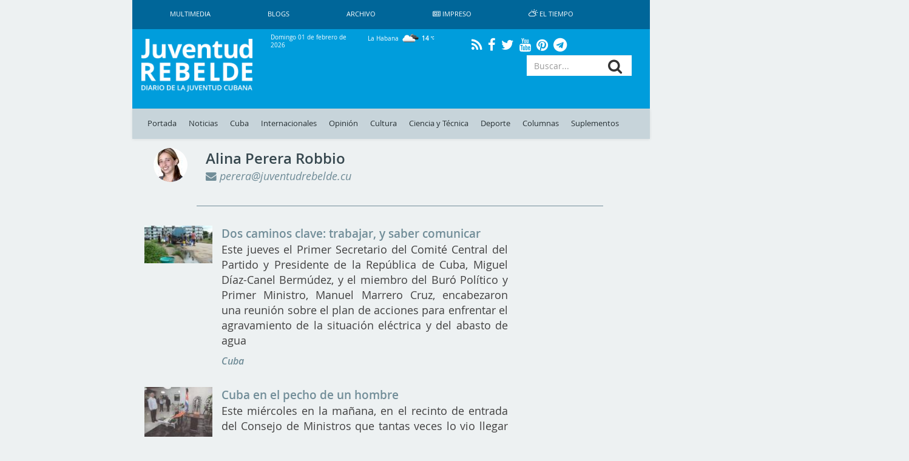

--- FILE ---
content_type: text/html; charset=UTF-8
request_url: https://www.juventudrebelde.cu/autores/alina-perera-robbio?page=5
body_size: 11895
content:
<!doctype html> <html amp lang="es"> <head>     <meta charset="utf-8">
    <meta name="viewport" content="width=device-width,minimum-scale=1,initial-scale=1">
    <meta property="fb:pages" content="41524311338"/>
    <meta http-equiv="X-UA-Compatible" content="IE=edge">
    <link rel="shortcut icon" href="https://www.juventudrebelde.cu/favicon/favicon.ico" type="image/x-icon">
    <link rel="icon" href="https://www.juventudrebelde.cu/favicon/favicon.ico" type="image/x-icon">
    <link rel="apple-touch-icon" sizes="57x57" href="https://www.juventudrebelde.cu/favicon/apple-icon-57x57.png">
    <link rel="apple-touch-icon" sizes="60x60" href="https://www.juventudrebelde.cu/favicon/apple-icon-60x60.png">
    <link rel="apple-touch-icon" sizes="72x72" href="https://www.juventudrebelde.cu/favicon/apple-icon-72x72.png">
    <link rel="apple-touch-icon" sizes="76x76" href="https://www.juventudrebelde.cu/favicon/apple-icon-76x76.png">
    <link rel="apple-touch-icon" sizes="114x114" href="https://www.juventudrebelde.cu/favicon/apple-icon-114x114.png">
    <link rel="apple-touch-icon" sizes="120x120" href="https://www.juventudrebelde.cu/favicon/apple-icon-120x120.png">
    <link rel="apple-touch-icon" sizes="144x144" href="https://www.juventudrebelde.cu/favicon/apple-icon-144x144.png">
    <link rel="apple-touch-icon" sizes="152x152" href="https://www.juventudrebelde.cu/favicon/apple-icon-152x152.png">
    <link rel="apple-touch-icon" sizes="180x180" href="https://www.juventudrebelde.cu/favicon/apple-icon-180x180.png">
    <link rel="icon" type="image/png" sizes="192x192" href="https://www.juventudrebelde.cu/favicon/android-icon-192x192.png">
    <link rel="icon" type="image/png" sizes="32x32" href="https://www.juventudrebelde.cu/favicon/favicon-32x32.png">
    <link rel="icon" type="image/png" sizes="96x96" href="https://www.juventudrebelde.cu/favicon/favicon-96x96.png">
    <link rel="icon" type="image/png" sizes="16x16" href="https://www.juventudrebelde.cu/favicon/favicon-16x16.png">
    <link rel="manifest" href="https://www.juventudrebelde.cu/favicon/manifest.json">
    <meta name="msapplication-TileColor" content="#ffffff">
    <meta name="msapplication-TileImage" content="favicon/ms-icon-144x144.png">
    <meta name="theme-color" content="#ffffff">
    
    
    <title>Juventud Rebelde - Diario de la juventud cubana</title>
<meta name="description" content="Medio informativo de Cuba con noticias exclusivas de último minuto actualizado en tiempo real">
<meta name="keywords" content="Noticias de Cuba, portada, actualidad, acontecer, artículos, información, última hora, Revolución Cubana, juventud">
<link rel="canonical" href="https://www.juventudrebelde.cu/autores/alina-perera-robbio"/>
    <meta name="news_keywords" content="Noticias de Cuba, portada, actualidad, acontecer, artículos, información, última hora, Revolución Cubana, juventud">
    <meta property="og:title" content="Juventud Rebelde - Diario de la juventud cubana" />
<meta property="og:description" content="Medio informativo de Cuba con noticias exclusivas de último minuto actualizado en tiempo real" />
<meta property="og:url" content="https://www.juventudrebelde.cu/autores/alina-perera-robbio" />


    <meta property="og:image" content="https://www.juventudrebelde.cu/thumbs/600x315/crc/assets/frontend/img/jr_imprimir.png">

    <!-- seowebmas.redcuba.cu -->
    <meta property="rc:admins" content="768da68bc20da6489f7d6739e9543f2f999b3588d62f2ed10d3d4518b320e4ae" />

    <meta name="twitter:card" content="summary_large_image" />
<meta name="twitter:site" content="@JuventudRebelde" />
<meta name="twitter:title" content="Juventud Rebelde - Diario de la juventud cubana" />
<meta name="twitter:description" content="Medio informativo de Cuba con noticias exclusivas de último minuto actualizado en tiempo real" />
<meta name="twitter:image" content="" />

   

	<!-- Matomo -->
	<script type="text/javascript">
		var _paq = window._paq = window._paq || [];
		/* tracker methods like "setCustomDimension" should be called before
		"trackPageView" */
		_paq.push(['trackPageView']);
		_paq.push(['enableLinkTracking']);
		(function() {
			var u="//analitica.cip.cu/";
			_paq.push(['setTrackerUrl', u+'matomo.php']);
			_paq.push(['setSiteId', '9']);
			var d=document, g=d.createElement('script'), s=d.getElementsByTagName('script')[0];
			g.type='text/javascript'; g.async=true; g.src=u+'matomo.js';
			s.parentNode.insertBefore(g,s);
		})();
	</script>
	<!-- End Matomo Code -->

	<!-- Matomo Image Tracker-->
	<noscript>
		<img src="https://analitica.cip.cu/matomo.php?idsite=9&amp;rec=1" style="border:0" alt="" />
	</noscript>
    <!-- End Matomo -->

    <!-- Global site tag (gtag.js) - Google Analytics -->
    <script async src="https://www.googletagmanager.com/gtag/js?id=UA-291893-2"></script>
    <script>
        window.dataLayer = window.dataLayer || [];
        function gtag(){dataLayer.push(arguments);}
        gtag('js', new Date());

        gtag('config', 'UA-291893-2');
    </script>

    <!--Global Css-->
    <link media="all" type="text/css" rel="stylesheet" href="https://www.juventudrebelde.cu/assets/bootstrap/css/bootstrap.min.css">

    <link media="all" type="text/css" rel="stylesheet" href="https://www.juventudrebelde.cu/assets/bootstrap/css/bootstrap-theme.min.css">

    <link media="all" type="text/css" rel="stylesheet" href="https://www.juventudrebelde.cu/assets/font-awesome/css/font-awesome.min.css">

    <link media="all" type="text/css" rel="stylesheet" href="https://www.juventudrebelde.cu/assets/weather-icons/css/weather-icons.min.css">

    <link media="all" type="text/css" rel="stylesheet" href="https://www.juventudrebelde.cu/assets/weather-icons/css/weather-icons-wind.min.css">

    <link media="all" type="text/css" rel="stylesheet" href="https://www.juventudrebelde.cu/assets/columnas-jr/styles.min.css">

    <link media="all" type="text/css" rel="stylesheet" href="https://www.juventudrebelde.cu/assets/frontend/css/app.min.css">

    <link media="all" type="text/css" rel="stylesheet" href="https://www.juventudrebelde.cu/assets/frontend/css/flexslider.min.css">

    <link media="all" type="text/css" rel="stylesheet" href="https://www.juventudrebelde.cu/assets/frontend/css/pure-css-checkbox.min.css">

    <link media="all" type="text/css" rel="stylesheet" href="https://www.juventudrebelde.cu/assets/frontend/css/common-menu.min.css">

    <link media="all" type="text/css" rel="stylesheet" href="https://www.juventudrebelde.cu/assets/frontend/css/nav-clean.min.css">

    <link media="all" type="text/css" rel="stylesheet" href="https://www.juventudrebelde.cu/assets/frontend/css/news-common.min.css">

    <link media="all" type="text/css" rel="stylesheet" href="https://www.juventudrebelde.cu/assets/frontend/css/animate.min.css">

    <link media="all" type="text/css" rel="stylesheet" href="https://www.juventudrebelde.cu/assets/frontend/css/responsive.min.css">


        <style>
        @media (max-width: 426px) {
            #middle_scroll {
                width: 100% !important;
                margin-left: 0px !important;
                height: 60px;
            }

            .foot {
                margin-left: 0px !important;
            }

            #id_ventana {
                margin-left: 0px !important;
            }

            #Window {
                display: inline !important;
            }

            #Ventana {
                display: none !important;
            }

            .top_img_header {
                margin-top: 6px;
            }

            .box_mobil_search {
                margin-top: 18px !important;
            }

            .search-box-lupa {
                top: 0.7em !important;
            }

            .move_movil_block {
                margin-left: 0%;
            }
            .interest_links_big_box, .sub-footer {
                margin-left: -8%;
            }
        }

        @media (max-width: 768px) and (min-width: 427px) {
            #Window {
                display: inline !important;
            }

            #Ventana {
                display: none !important;
            }

            #middle_scroll {
                height: 55px;
                 width: 100%!important;
                 margin-left: 0%!important;
            }

            .top_img_header {
                width: 50% !important;
                margin-top: 0px !important;
            }

            .cartelera_movil {
                padding-left: 0em;
            }

            .box_mobil_search {
                margin-top: 17px !important;
            }

            .search-box-lupa {
                top: 0.6em !important;
            }

            /*.top_img_header {*/
                /*width: 55% !important;*/
                /*margin-top: 5px !important;*/
            /*}*/

            .sup_movil {
                padding-left: 0px !important;
            }
        }

        @media  screen and (max-width: 1024px) and (min-width: 769px) {
            .search-box-lupa {
                top: 0em !important;
            }

            .container-overwrite {
                margin-top: 18.9% !important;
            }

            #items_submenu li a {
                font-size: 0.72rem;                
            }

            .ultima-hora {
                font-size: 0.8em !important;
            }

            #items_submenu li a {
                padding: 10px 5px !important;
            }

            .box_mobil_search .search-box-lupa {
                top: 0.3em !important;
            }

            /* .move_movil_block {
                margin-left: 25%;
            } */
            .navigation-clean{
                margin-left: 17%!important;
            }
            .container-overwrite{
                margin-left: 17%!important;
            }
            /* .foot{
                margin-left: 21.5%!important;
            } */
            .title-ultima-hora{
                font-size: 1.3em;
            }
        }
    </style>
</head>
<body>

<h1 hidden>Juventud Rebelde - Diario de la Juventud Cubana</h1>

<div id="Ventana" class="container-fluid" style="display: inline;">
    <div class="row">
        <div class="col-lg-2 col-md-2 hidden-sm hidden-xs"></div>
        <div class="col-lg-8 col-md-8 col-sm-12 col-xs-12" style="padding-left: 0px;padding-right: 0px;">
            <div class="container">
                <nav class="navbar-fixed-top navbar-default navigation-clean hidden-xs hidden-sm">
                    <div class="container-fluid hidden-xs hidden-sm">
                        <div class="navbar-header">
                            <!-- <a class="navbar-brand" href="#">Website Name</a> -->
                        </div>
                        <div>
                            <ul class="nav navbar-nav navbar-left superior-menu hidden-xs hidden-sm">
                                <li>
                                    <a href="https://www.juventudrebelde.cu/galeria/galeria-general">
                                        Multimedia                                    </a>
                                </li>
                                <li>
                                    <a href="https://www.juventudrebelde.cu/blog">
                                        Blogs                                    </a>
                                </li>
                                
                                <li>
                                    <a href="https://www.juventudrebelde.cu/busqueda">
                                        Archivo                                    </a>
                                </li>
                                                                    <li>
                                        <a href="https://www.juventudrebelde.cu/edicion-impresa/2026-02-01" aria-expanded="false">
                                            <i class="fa fa-newspaper-o icon" aria-hidden="true"></i>
                                            Impreso                                        </a>
                                    </li>
                                                                <li>
                                    <a href="https://www.juventudrebelde.cu/el-tiempo" target="_blank" aria-expanded="false">
                                        <i class="wi wi-day-cloudy icon"></i>
                                        El Tiempo                                    </a>
                                </li>
                            </ul>

                        </div>
                    </div>
                </nav><!-- /.navbar -->
            </div>
        </div>
        <div class="col-lg-2 col-md-2 hidden-sm hidden-xs"></div>
    </div>
    <div class="row hidden-xs hidden-sm">
        <div class="col-lg-2 col-md-2"></div>
        <div class="col-lg-8 col-md-8">
            <div id="id_ventana" class="row middle-header navbar-fixed-top hidden-xs hidden-sm"
                 style="">
                <div class="col-lg-3 col-md-3">
                    <a href="https://www.juventudrebelde.cu">
                        <!-- <div id="juvreb" class="background-logo-menu img-responsive"></div>
                            <div id="jr" class="background-logo-menu-jr img-responsive hidden"></div>-->
                        <img src="https://www.juventudrebelde.cu/thumbs/200x/crc/assets/frontend/img/juventud_rebelde.png" class="img-responsive img-juvreb" alt="">
                        <img src="https://www.juventudrebelde.cu/thumbs/128x128/crc/assets/frontend/img/jr.png" class="img-responsive hidden" id="jr" alt="">
                    </a>
                </div>
                <div class="col-lg-9 col-md-9">
                    <div class="row back_color">
                        <div class="col-lg-3 col-md-3">
                            <p class="middle-header-text middle-header-weather">Domingo 01 de febrero de 2026</p>
                        </div>
                        <div class="col-lg-3 col-md-3">
                                                            <p class="middle-header-text middle-header-weather-two">
                                    La Habana                                    <span class="weather">
                                        <img class="text-style-bold"
                                             src="https://www.juventudrebelde.cu/weather/img/w/04d.png">
                                        14
                                        <i class="wi wi-celsius"></i>
                                    </span>
                                </p>
                                                    </div>
                        
                        <div class="col-lg-4 col-md-4" style="text-align: center;">
                            <div class="social-link">
                                <a class="social" href="https://www.juventudrebelde.cu/rss">
                                    <i class="fa fa-rss" aria-hidden="true"></i>
                                </a>
                            </div>
                            <div class="social-link">
                                <a class="social" href="https://es-la.facebook.com/periodicojuventudrebelde">
                                    <i class="fa fa-facebook" aria-hidden="true"></i>
                                </a>
                            </div>
                            <div class="social-link">
                                <a class="social" href="https://twitter.com/JuventudRebelde">
                                    <i class="fa fa-twitter" aria-hidden="true"></i>
                                </a>
                            </div>
                            <div class="social-link">
                                <a class="social" href="https://www.youtube.com/user/JRebeldeCuba">
                                    <i class="fa fa-youtube" aria-hidden="true"></i>
                                </a>
                            </div>
                            <div class="social-link">
                                <a class="social" href="https://www.pinterest.com/juventudrebelde/">
                                    <i class="fa fa-pinterest" aria-hidden="true"></i>
                                </a>
                            </div>
                            <div class="social-link">
                                <a class="social" href="https://t.me/jrebelde">
                                    <i class="fa fa-telegram" aria-hidden="true"></i>
                                </a>
                            </div>
                        </div>
                    </div>
                    <div class="row back_color">
                        <div class="col-md-12 col-lg-12">
                            <div class="col-md-8 col-lg-8 pull-left"
                                 style="padding-left: 0px;max-height: 95px;height: 90px;">
                                <!-- <i class="glyphicon glyphicon-star"></i> -->
                                                                                                    
                                                                    <div class="margin-last-minute"></div>
                                                            </div>
                            <div class="col-md-4 col-lg-4 pull-right">
                                <!-- <i class="glyphicon glyphicon-star"></i> -->
                                <div id="container">
                                    <form method="GET" action="https://www.juventudrebelde.cu/busqueda" accept-charset="UTF-8" role="form" class="" id="searchform">
                                    <div class="icon-addon addon-md search-box">
                                        <input type="text" placeholder="Buscar..." class="form-control btn-menu-mobile"
                                               name="keywords">
                                        <label for="keywords" class="search-box-lupa">
                                            <button type="submit" class="fa fa-search search-btn" rel="tooltip"
                                                    name="search"
                                                    title="search"></button>
                                        </label>
                                    </div>
                                    </form>
                                </div>
                            </div>
                        </div>
                    </div>
                </div>
            </div>
        </div>
        <div class="col-lg-2 col-md-2"></div>
    </div>
    <div class="row hidden-xs hidden-sm">
        <div class="col-lg-2 col-md-2"></div>
        <div class="col-lg-8 col-md-8">
            <nav class="navbar-fixed-top navbar-default container-overwrite" style=""> <div class="container-fluid" style="background-color: #c7d4da;"> <div class="navbar-header"> </div> <div> <ul id="items_submenu" class="nav navbar-nav navbar-left"> <li class="" id="home"> <a href="https://www.juventudrebelde.cu">Portada</a> </li> <li class=""> <a href="https://www.juventudrebelde.cu/noticias">Noticias</a> </li> <li class=" dropdown mega-dropdown"> <a href="https://www.juventudrebelde.cu/cuba" data-toggle="dropdown" class="dropdown-toggle disabled">Cuba</a> <div class="dropdown-menu mega-dropdown-menu col-lg-8 col-md-8 col-sm-8 col-xs-8 col-p0"> <div class="col-lg-2 col-md-2 col-sm-2 col-xs-2 col-p0"> <div class="faster-links"> <label class="faster-links-title">Enlaces rápidos</label>   <a href="https://www.juventudrebelde.cu/busqueda?keywords=Crisis diplomática Cuba-EE.UU    ">        Crisis diplomática Cuba-EE.UU     </a>  <a href="https://www.juventudrebelde.cu/busqueda?keywords=Che Guevara   ">      Che Guevara    </a>   </div> </div> <div class="col-lg-7 col-md-7 col-sm-7 col-xs-7 col-p0">  <div class="col-lg-6 col-md-6 col-sm-6 col-xs-6 news">  <img src="https://www.juventudrebelde.cu/thumbs/150x/crc/images/news/2026/02/ksoAxV_01-02-2026_08.02.09.000000.jpg" class="img-responsive" alt="">  <label class="title-news"> <a href="https://www.juventudrebelde.cu/cuba/2026-02-01/nota-informativa-de-la-union-electrica-de-cuba-124" class="title-news-a">Nota informativa de la Unión Eléctrica de Cuba</a> </label> </div>   <div class="col-lg-6 col-md-6 col-sm-6 col-xs-6 news">  <img src="https://www.juventudrebelde.cu/thumbs/150x/crc/assets/frontend/img/identidad_dark.png" class="img-responsive" alt="">  <label class="title-news"> <a href="https://www.juventudrebelde.cu/cuba/2026-02-01/la-decision-es-una-sola" class="title-news-a">La decisión es una sola</a> </label> </div>  </div> <div class="col-lg-3 col-md-3 col-sm-3 col-xs-3 col-p0">  <label class="title-news"> <a href="https://www.juventudrebelde.cu/cuba/2026-02-01/isla-de-la-juventud-convertirse-en-municipio-de-referencia" class="title-news-a">Isla de la Juventud: convertirse en municipio de referencia</a> </label> <div class="separator-news"></div>   <label class="title-news"> <a href="https://www.juventudrebelde.cu/cuba/2026-02-01/la-mejor-defensa-1" class="title-news-a">La mejor defensa </a> </label> <div class="separator-news"></div>   <label class="title-news"> <a href="https://www.juventudrebelde.cu/cuba/2026-02-01/lo-que-un-dia-fue-volvera-i" class="title-news-a">Lo que un día fue... ¿Volverá? (I)</a> </label>  </div> </div> </li> <li class=" dropdown mega-dropdown"> <a href="https://www.juventudrebelde.cu/internacionales" data-toggle="dropdown" class="dropdown-toggle disabled">Internacionales</a> <div class="dropdown-menu mega-dropdown-menu col-lg-8 col-md-8 col-sm-8 col-xs-8 col-p0"> <div class="col-lg-2 col-md-2 col-sm-2 col-xs-2 col-p0"> <div class="faster-links"> <label class="faster-links-title">Enlaces rápidos</label>   <a href="https://www.juventudrebelde.cu/busqueda?keywords=Donald Trump      ">            Donald Trump       </a>  <a href="https://www.juventudrebelde.cu/busqueda?keywords=Argentina   ">      Argentina    </a>  <a href="https://www.juventudrebelde.cu/busqueda?keywords=Lula  ">    Lula   </a>   </div> </div> <div class="col-lg-7 col-md-7 col-sm-7 col-xs-7 col-p0">  <div class="col-lg-6 col-md-6 col-sm-6 col-xs-6 news">  <img src="https://www.juventudrebelde.cu/thumbs/150x/crc/images/news/2025/10/y9YqnJ_14-10-2025_10.10.50.000000.jpg" class="img-responsive" alt="">  <label class="title-news"> <a href="https://www.juventudrebelde.cu/internacionales/2026-02-01/rusia-libera-2-localidades-y-abate-a-mas-de-1000-militares-ucranianos" class="title-news-a">Rusia libera 2 localidades y abate a más de 1000 militares ucranianos</a> </label> </div>   <div class="col-lg-6 col-md-6 col-sm-6 col-xs-6 news">  <img src="https://www.juventudrebelde.cu/thumbs/150x/crc/images/news/2026/02/5e56Cb_01-02-2026_10.02.52.000000.jpg" class="img-responsive" alt="">  <label class="title-news"> <a href="https://www.juventudrebelde.cu/internacionales/2026-02-01/suplemento-especial-sobre-la-mas-reciente-escalada-imperialista-contra-cuba" class="title-news-a">Suplemento Especial sobre la más reciente escalada imperialista contra Cuba</a> </label> </div>  </div> <div class="col-lg-3 col-md-3 col-sm-3 col-xs-3 col-p0">  <label class="title-news"> <a href="https://www.juventudrebelde.cu/internacionales/2026-02-01/israel-cede-ante-presion-internacional-y-autoriza-reapertura-del-cruce-de-rafah" class="title-news-a">Israel cede ante presión internacional y autoriza reapertura del cruce de Rafah</a> </label> <div class="separator-news"></div>   <label class="title-news"> <a href="https://www.juventudrebelde.cu/internacionales/2026-02-01/iran-condena-accion-hostil-e-ilegal-de-ue-en-su-contra" class="title-news-a">Irán condena acción hostil e ilegal de UE en su contra</a> </label> <div class="separator-news"></div>   <label class="title-news"> <a href="https://www.juventudrebelde.cu/internacionales/2026-02-01/desde-ee-uu-condenan-medida-de-asfixia-de-trump-contra-cuba" class="title-news-a">Desde EE.UU. condenan medida de asfixia de Trump contra Cuba </a> </label>  </div> </div> </li>  <li class=""> <a href="https://www.juventudrebelde.cu/opinion">Opinión</a> </li>  <li class=" dropdown mega-dropdown"> <a href="https://www.juventudrebelde.cu/cultura" data-toggle="dropdown" class="dropdown-toggle disabled">Cultura</a> <div class="dropdown-menu mega-dropdown-menu col-lg-8 col-md-8 col-sm-8 col-xs-8 col-p0"> <div class="col-lg-2 col-md-2 col-sm-2 col-xs-2 col-p0"> <div class="faster-links"> <label class="faster-links-title">Enlaces rápidos</label>   <a href="https://www.juventudrebelde.cu/busqueda?keywords=Cine  ">    Cine   </a>  <a href="https://www.juventudrebelde.cu/busqueda?keywords=Danza  ">    Danza   </a>  <a href="https://www.juventudrebelde.cu/busqueda?keywords=Televisión  ">    Televisión   </a>  <a href="https://www.juventudrebelde.cu/busqueda?keywords=Giras  ">    Giras   </a>   </div> </div> <div class="col-lg-7 col-md-7 col-sm-7 col-xs-7 col-p0">  <div class="col-lg-6 col-md-6 col-sm-6 col-xs-6 news">  <img src="https://www.juventudrebelde.cu/thumbs/150x/crc/images/news/2026/02/wLGRX3_01-02-2026_01.02.19.000000.jpg" class="img-responsive" alt="">  <label class="title-news"> <a href="https://www.juventudrebelde.cu/cultura/2026-02-01/ocho-minutos-con-arturo-o-farrill" class="title-news-a">Ocho minutos con Arturo O’Farrill</a> </label> </div>   <div class="col-lg-6 col-md-6 col-sm-6 col-xs-6 news">  <img src="https://www.juventudrebelde.cu/thumbs/150x/crc/images/news/2026/01/oAHWFQ_31-01-2026_13.01.54.000000.jpg" class="img-responsive" alt="">  <label class="title-news"> <a href="https://www.juventudrebelde.cu/cultura/2026-01-31/de-lecuona-a-ravel-un-viaje-musical-en-la-sala-covarrubias-fotos" class="title-news-a">De Lecuona a Ravel: un viaje musical en la Sala Covarrubias (+Fotos)</a> </label> </div>  </div> <div class="col-lg-3 col-md-3 col-sm-3 col-xs-3 col-p0">  <label class="title-news"> <a href="https://www.juventudrebelde.cu/cultura/2026-01-29/el-humor-la-identidad-y-la-cultura" class="title-news-a">«El humor, la identidad y la cultura»</a> </label> <div class="separator-news"></div>   <label class="title-news"> <a href="https://www.juventudrebelde.cu/cultura/2026-01-29/jazz-plaza-en-la-sala-avellaneda-una-noche-de-fusion-y-virtuosismo-fotos" class="title-news-a">Jazz Plaza en la Sala Avellaneda: Una Noche de Fusión y Virtuosismo (+ Fotos)</a> </label> <div class="separator-news"></div>   <label class="title-news"> <a href="https://www.juventudrebelde.cu/cultura/2026-01-28/el-escenario-donde-nacen-las-estrellas" class="title-news-a">El escenario donde nacen las estrellas</a> </label>  </div> </div> </li> <li class=" dropdown mega-dropdown"> <a href="https://www.juventudrebelde.cu/ciencia-tecnica" data-toggle="dropdown" class="dropdown-toggle disabled">Ciencia y Técnica</a> <div class="dropdown-menu mega-dropdown-menu col-lg-8 col-md-8 col-sm-8 col-xs-8 col-p0"> <div class="col-lg-2 col-md-2 col-sm-2 col-xs-2 col-p0"> <div class="faster-links"> <label class="faster-links-title">Enlaces rápidos</label>   <a href="https://www.juventudrebelde.cu/busqueda?keywords=Redes Sociales  ">    Redes Sociales   </a>  <a href="https://www.juventudrebelde.cu/busqueda?keywords=Medicina  ">    Medicina   </a>  <a href="https://www.juventudrebelde.cu/busqueda?keywords=Genética  ">    Genética   </a>  <a href="https://www.juventudrebelde.cu/busqueda?keywords=Cirugía  ">    Cirugía   </a>   </div> </div> <div class="col-lg-7 col-md-7 col-sm-7 col-xs-7 col-p0">  <div class="col-lg-6 col-md-6 col-sm-6 col-xs-6 news">  <img src="https://www.juventudrebelde.cu/thumbs/150x/crc/images/news/2026/02/yDcAuf_01-02-2026_11.02.26.000000.jpg" class="img-responsive" alt="">  <label class="title-news"> <a href="https://www.juventudrebelde.cu/ciencia-tecnica/2026-02-01/privacion-de-las-horas-habituales-de-sueno-puede-conducir-a-accidente-cerebrovascular" class="title-news-a">Privación de las horas habituales de sueño puede conducir a accidente cerebrovascular</a> </label> </div>   <div class="col-lg-6 col-md-6 col-sm-6 col-xs-6 news">  <img src="https://www.juventudrebelde.cu/thumbs/150x/crc/images/news/2026/01/liaLKE_31-01-2026_12.01.08.000000.jpg" class="img-responsive" alt="">  <label class="title-news"> <a href="https://www.juventudrebelde.cu/ciencia-tecnica/2026-01-31/restauradas-por-el-faraon-estudio-pone-en-duda-las-certezas-de-las-piramides-de-egipto" class="title-news-a">¿Restauradas por el faraón?: Estudio pone en duda las «certezas» de las pirámides de Egipto </a> </label> </div>  </div> <div class="col-lg-3 col-md-3 col-sm-3 col-xs-3 col-p0">  <label class="title-news"> <a href="https://www.juventudrebelde.cu/ciencia-tecnica/2026-01-25/prometedor-metodo-podria-devolver-al-cuerpo-la-capacidad-para-rejuvenecer-celulas-viejas" class="title-news-a">Prometedor método podría devolver al cuerpo la capacidad para rejuvenecer células viejas </a> </label> <div class="separator-news"></div>   <label class="title-news"> <a href="https://www.juventudrebelde.cu/ciencia-tecnica/2026-01-23/la-ciencia-como-bandera-en-holguin" class="title-news-a">La ciencia como bandera en Holguín </a> </label> <div class="separator-news"></div>   <label class="title-news"> <a href="https://www.juventudrebelde.cu/ciencia-tecnica/2026-01-23/tiktok-finalmente-se-queda-en-ee-uu-tras-concretarse-venta-a-grupo-inversor-no-chino" class="title-news-a">TikTok finalmente se queda en EE. UU., tras concretarse venta a grupo inversor no chino</a> </label>  </div> </div> </li> <li class=" dropdown mega-dropdown"> <a href="https://www.juventudrebelde.cu/deportes" data-toggle="dropdown" class="dropdown-toggle disabled">Deporte</a> <div class="dropdown-menu mega-dropdown-menu col-lg-8 col-md-8 col-sm-8 col-xs-8 col-p0"> <div class="col-lg-2 col-md-2 col-sm-2 col-xs-2 col-p0"> <div class="faster-links"> <label class="faster-links-title">Enlaces rápidos</label>   <a href="https://www.juventudrebelde.cu/busqueda?keywords=Béisbol  ">    Béisbol   </a>  <a href="https://www.juventudrebelde.cu/busqueda?keywords=Boxeo  ">    Boxeo   </a>  <a href="https://www.juventudrebelde.cu/busqueda?keywords=Futbol  ">    Futbol   </a>  <a href="https://www.juventudrebelde.cu/busqueda?keywords=Ajedrez  ">    Ajedrez   </a>  <a href="https://www.juventudrebelde.cu/busqueda?keywords=Atletismo  ">    Atletismo   </a>   </div> </div> <div class="col-lg-7 col-md-7 col-sm-7 col-xs-7 col-p0">  <div class="col-lg-6 col-md-6 col-sm-6 col-xs-6 news">  <img src="https://www.juventudrebelde.cu/thumbs/150x/crc/images/medias/2026/02/ktKMqm_01-02-2026_01.02.47.000000.jpeg" class="img-responsive" alt="">  <label class="title-news"> <a href="https://www.juventudrebelde.cu/deportes/2026-02-01/liadagmis-arranca-con-buen-pie" class="title-news-a">Liadagmis arranca con buen pie</a> </label> </div>   <div class="col-lg-6 col-md-6 col-sm-6 col-xs-6 news">  <img src="https://www.juventudrebelde.cu/thumbs/150x/crc/images/news/2026/02/2drlDZ_01-02-2026_01.02.13.000000.jpg" class="img-responsive" alt="">  <label class="title-news"> <a href="https://www.juventudrebelde.cu/deportes/2026-02-01/la-semifinal-no-cree-en-inviernos" class="title-news-a">La semifinal no cree en inviernos</a> </label> </div>  </div> <div class="col-lg-3 col-md-3 col-sm-3 col-xs-3 col-p0">  <label class="title-news"> <a href="https://www.juventudrebelde.cu/deportes/2026-01-29/un-regreso-a-lo-arlenis" class="title-news-a">Un regreso «a lo Arlenis» </a> </label> <div class="separator-news"></div>   <label class="title-news"> <a href="https://www.juventudrebelde.cu/deportes/2026-01-29/no-cabe-mas-nadie-en-la-semifinal" class="title-news-a">No cabe más nadie en la semifinal</a> </label> <div class="separator-news"></div>   <label class="title-news"> <a href="https://www.juventudrebelde.cu/deportes/2026-01-29/el-triple-salto-a-lo-suyo" class="title-news-a">El triple salto a lo suyo</a> </label>  </div> </div> </li>  <li class=""> <a href="https://www.juventudrebelde.cu/columnas">Columnas</a> </li> <li class=""> <a href="https://www.juventudrebelde.cu/suplementos">Suplementos</a> </li>  </ul> </div> </div> </nav>        </div>
        <div class="col-lg-2 col-md-2"></div>
    </div>
</div>

<div id="Window" class="container-fluid" style="display: none;">
    <div class="row">
        <div class="col-lg-2 col-md-2 hidden-sm hidden-xs"></div>
        <div class="col-lg-8 col-md-8 col-sm-12 col-xs-12">
            <header>
                <div id="middle_scroll" class="row middle-header navbar-fixed-top" style="">
                    <div class="col-lg-3 col-md-3 col-sm-2 col-xs-2">
                        <a href="#menu" id="toggle"><span></span></a>
                        <div id="menu">
                            <ul class="menu_child"
                                style=" padding: 5px;color: #222d31;text-decoration: none;transition: all .2s;list-style: none;display: block;margin: 0;">
                                <li class="" id="home">
                                    <a href="https://www.juventudrebelde.cu">Portada</a>
                                </li>
                                <li class="" id="noticias">
                                    <a href="https://www.juventudrebelde.cu/noticias">Noticias</a>
                                </li>
                                <li class=" dropdown mega-dropdown">
                                    <a href="https://www.juventudrebelde.cu/cuba">Cuba</a>
                                </li>
                                <div class="clearfix"></div>
                                <li class=" dropdown mega-dropdown">
                                    <a href="https://www.juventudrebelde.cu/internacionales">Internacionales</a>
                                </li>
                                                                    <li class="">
                                        <a href="https://www.juventudrebelde.cu/opinion">Opinión</a>
                                    </li>
                                

                                <li class=" dropdown mega-dropdown">
                                    <a href="https://www.juventudrebelde.cu/cultura">Cultura</a>
                                </li>
                                <li class=" dropdown mega-dropdown">
                                    <a href="https://www.juventudrebelde.cu/ciencia-tecnica">Ciencia y Técnica</a>
                                </li>

                                <li class=" dropdown mega-dropdown">
                                    <a href="https://www.juventudrebelde.cu/deportes">Deporte</a>
                                </li>

                                                                    <li class="">
                                        <a href="https://www.juventudrebelde.cu/columnas">Columnas</a>
                                    </li>
                                    <li class="">
                                        <a href="https://www.juventudrebelde.cu/suplementos">Suplementos</a>
                                    </li>
                                    
                                                                                                    <li>
                                        <a href="https://www.juventudrebelde.cu/edicion-impresa" aria-expanded="false">
                                            <i class="fa fa-newspaper-o icon" aria-hidden="true"></i>
                                            Impreso                                        </a>
                                    </li>
                                                            </ul>
                            <div class="row">
                                <div class="social-link">
                                    <a class="social" href="https://www.juventudrebelde.cu/rss">
                                        <i class="fa fa-rss" aria-hidden="true" style="color: #222d31;"></i>
                                    </a>
                                </div>
                                <div class="social-link">
                                    <a class="social" href="https://es-la.facebook.com/periodicojuventudrebelde">
                                        <i class="fa fa-facebook" aria-hidden="true" style="color: #222d31;"></i>
                                    </a>
                                </div>
                                <div class="social-link">
                                    <a class="social" href="https://twitter.com/JuventudRebelde">
                                        <i class="fa fa-twitter" aria-hidden="true" style="color: #222d31;"></i>
                                    </a>
                                </div>
                                <div class="social-link">
                                    <a class="social" href="https://plus.google.com/+JuventudRebeldeCuba">
                                        <i class="fa fa-google-plus" aria-hidden="true" style="color: #222d31;"></i>
                                    </a>
                                </div>
                                <div class="social-link">
                                    <a class="social" href="https://www.youtube.com/user/JRebeldeCuba">
                                        <i class="fa fa-youtube" aria-hidden="true" style="color: #222d31;"></i>
                                    </a>
                                </div>
                                <div class="social-link">
                                    <a class="social" href="https://www.pinterest.com/juventudrebelde/">
                                        <i class="fa fa-pinterest" aria-hidden="true" style="color: #222d31;"></i>
                                    </a>
                                </div>
                                                                                                            <div class="social-link">
                                            <a hreflang="en"
                                               href="https://www.juventudrebelde.cu/en"
                                               class="social">
                                                                                                    <img src="https://www.juventudrebelde.cu/thumbs/20x/crc/assets/frontend/img/english.png" class="img-responsive middle-header-img-flag" alt="English">
                                                                                            </a>
                                        </div>
                                                                                                                                                                    </div>
                        </div>
                    </div>
                    <div class="col-lg-9 col-md-9 col-sm-9 col-xs-9">
                        <div class="row back_color">
                            <div class="col-lg-5 col-md-5 hidden-xs hidden-sm">
                                <a href="https://www.juventudrebelde.cu">
                                    <!-- <div id="juvreb" class="background-logo-menu img-responsive"></div>
                                        <div id="jr" class="background-logo-menu-jr img-responsive hidden"></div>-->
                                    <img src="https://www.juventudrebelde.cu/assets/frontend/img/en_linea.svg" class="img-responsive pull-left" style="margin-top: 10px;" alt="">
                                </a>
                            </div>
                            <div class="col-lg-3 col-md-3 col-sm-3 col-xs-3 visible-xs visible-sm">
                                <a href="https://www.juventudrebelde.cu">
                                    <img src="https://www.juventudrebelde.cu/assets/frontend/img/brand.png" class="img-responsive pull-left visible-xs visible-sm top_img_header" alt="">
                                </a>
                            </div>
                            <div class="col-lg-4 col-md-4 hidden-xs hidden-sm"
                                 style="text-align: center;margin-top: 5px;">
                                <div class="social-link">
                                    <a class="social" href="https://www.juventudrebelde.cu/rss">
                                        <i class="fa fa-rss" aria-hidden="true"></i>
                                    </a>
                                </div>
                                <div class="social-link">
                                    <a class="social" href="https://es-la.facebook.com/periodicojuventudrebelde">
                                        <i class="fa fa-facebook" aria-hidden="true"></i>
                                    </a>
                                </div>
                                <div class="social-link">
                                    <a class="social" href="https://twitter.com/JuventudRebelde">
                                        <i class="fa fa-twitter" aria-hidden="true"></i>
                                    </a>
                                </div>
                                <div class="social-link">
                                    <a class="social" href="https://plus.google.com/+JuventudRebeldeCuba">
                                        <i class="fa fa-google-plus" aria-hidden="true"></i>
                                    </a>
                                </div>
                                <div class="social-link">
                                    <a class="social" href="https://www.youtube.com/user/JRebeldeCuba">
                                        <i class="fa fa-youtube" aria-hidden="true"></i>
                                    </a>
                                </div>
                                <div class="social-link">
                                    <a class="social" href="https://www.pinterest.com/juventudrebelde/">
                                        <i class="fa fa-pinterest" aria-hidden="true"></i>
                                    </a>
                                </div>
                            </div>
                            <div class="col-md-3 col-lg-3 col-sm-7 col-xs-7 pull-right">
                                <!-- <i class="glyphicon glyphicon-star"></i> -->
                                <div id="container" class="box_mobil_search" style="margin-top: 10px;">
                                    <form method="GET" action="https://www.juventudrebelde.cu/busqueda" accept-charset="UTF-8" role="form" class="" id="searchform">
                                    <div class="icon-addon addon-md search-box">
                                        <input type="text" placeholder="Buscar..." class="form-control btn-menu-mobile"
                                               name="keywords">
                                        <label for="keywords" class="search-box-lupa" style="top: 0.4em;">
                                            <button type="submit" class="fa fa-search search-btn" rel="tooltip"
                                                    name="search"
                                                    title="search"></button>
                                        </label>
                                    </div>
                                    </form>
                                </div>
                            </div>
                        </div>
                    </div>
                </div>
            </header>
        </div>
        <div class="col-lg-2 col-md-2 hidden-sm hidden-xs"></div>
    </div>
</div>

 <div class="container-fluid"> <div class="col-lg-2 col-md-1"></div> <div class="col-lg-8 col-md-10 col-sm-12 col-xs-12 col-p0 author-profile"> <div class="col-lg-1 col-md-1 col-sm-1 col-xs-1 hidden-xs"></div> <div class="col-lg-12 col-md-12 col-sm-10 col-xs-12"> <div class="col-lg-2 col-md-2 col-sm-2 col-xs-2 img-author-index-page">  <img src="https://www.juventudrebelde.cu/thumbs/56x56/crc/images/authors/2017/10/FDkGVi_05-10-2017_15.10.22.000000.jpg" class="img-responsive img-circle" alt="Alina Perera Robbio">  </div> <div class="col-lg-8 col-md-8 col-sm-8 col-xs-12"> <div class="author"> Alina Perera Robbio </div>  <div class="ocupation"> <i class="fa fa-envelope" style="padding-right: 5px;"></i>perera@juventudrebelde.cu </div>  <div class="col-lg-8 col-md-8 col-sm-8 col-xs-12"> <div class="col-lg-2 col-md-2 col-sm-2 col-xs-2">  </div> <div class="col-lg-2 col-md-2 col-sm-2 col-xs-2">  </div> <div class="col-lg-2 col-md-2 col-sm-2 col-xs-2">  </div> </div> <div class="col-lg-8 col-md-8 col-sm-8 col-xs-12 details">  </div> </div> <div class="col-lg-10 col-md-10 col-sm-10 col-xs-10 hr-author"> </div>  <div class="col-lg-10 col-md-10 col-sm-10 col-xs-12 author-news col-p0">  <div class="col-lg-2 col-md-2 col-sm-2 col-xs-2 col-p0"> <img src="https://www.juventudrebelde.cu/thumbs/120x/crc/images/news/2025/09/7KJkjp_18-09-2025_23.09.17.000000.jpg" class="img-responsive"> </div>   <div class="col-lg-9 col-md-9 col-sm-9 col-xs-10"> <div class="title"> <a href="https://www.juventudrebelde.cu/cuba/2025-09-18/dos-caminos-clave-trabajar-y-saber-comunicar"> Dos caminos clave: trabajar, y saber comunicar </a> </div> <div class="summary"> <p><span style="font-weight: 400;">Este jueves el Primer Secretario del Comit&eacute; Central del Partido y Presidente de la Rep&uacute;blica de Cuba, Miguel D&iacute;az-Canel Berm&uacute;dez, y el miembro del Bur&oacute; Pol&iacute;tico y Primer Ministro, Manuel Marrero Cruz, encabezaron una reuni&oacute;n sobre el plan de acciones para enfrentar el agravamiento de la situaci&oacute;n el&eacute;ctrica y del abasto de agua</span></p> </div> <div class="category"> Cuba </div> </div>  </div>  <div class="col-lg-10 col-md-10 col-sm-10 col-xs-12 author-news col-p0">  <div class="col-lg-2 col-md-2 col-sm-2 col-xs-2 col-p0"> <img src="https://www.juventudrebelde.cu/thumbs/120x/crc/images/news/2025/09/CY3sYw_17-09-2025_19.09.19.000000.jpg" class="img-responsive"> </div>   <div class="col-lg-9 col-md-9 col-sm-9 col-xs-10"> <div class="title"> <a href="https://www.juventudrebelde.cu/cuba/2025-09-17/cuba-en-el-pecho-de-un-hombre"> Cuba en el pecho de un hombre </a> </div> <div class="summary"> <p>Este mi&eacute;rcoles en la ma&ntilde;ana, en el recinto de entrada del Consejo de Ministros que tantas veces lo vio llegar al trabajo, tuvo lugar el homenaje p&oacute;stumo al compa&ntilde;ero Ricardo Cabrisas Ruiz. La jornada, donde no falt&oacute; el tributo del General de Ej&eacute;rcito Ra&uacute;l Castro Ruz, cont&oacute; con la presencia del Presidente D&iacute;az-Canel y de los principales dirigentes de la Revoluci&oacute;n</p> </div> <div class="category"> Cuba </div> </div>  </div>  <div class="col-lg-10 col-md-10 col-sm-10 col-xs-12 author-news col-p0">  <div class="col-lg-2 col-md-2 col-sm-2 col-xs-2 col-p0"> <img src="https://www.juventudrebelde.cu/thumbs/120x/crc/images/news/2025/09/A9AuXC_17-09-2025_00.09.55.000000.jpg" class="img-responsive"> </div>   <div class="col-lg-9 col-md-9 col-sm-9 col-xs-10"> <div class="title"> <a href="https://www.juventudrebelde.cu/cuba/2025-09-17/cuba-celebro-dos-momentos-trascendentales-de-una-nacion-hermana"> Cuba celebró dos momentos trascendentales de una nación hermana </a> </div> <div class="summary"> <p><span style="font-weight: 400;">Con la presencia del Primer Secretario del Comit&eacute; Central del Partido Comunista de Cuba y Presidente de la Rep&uacute;blica, Miguel D&iacute;az-Canel Berm&uacute;dez, tuvo lugar este martes el acto por el aniversario 65 del establecimiento de las relaciones diplom&aacute;ticas entre la Rep&uacute;blica Popular Democr&aacute;tica de Corea y la Mayor de las Antillas, y los 80 a&ntilde;os de la fundaci&oacute;n del Partido del Trabajo de Corea</span></p> </div> <div class="category"> Cuba </div> </div>  </div>  <div class="col-lg-10 col-md-10 col-sm-10 col-xs-12 author-news col-p0">  <div class="col-lg-2 col-md-2 col-sm-2 col-xs-2 col-p0"> <img src="https://www.juventudrebelde.cu/thumbs/120x/crc/images/news/2025/08/lqvkMd_25-08-2025_23.08.36.000000.jpg" class="img-responsive"> </div>   <div class="col-lg-9 col-md-9 col-sm-9 col-xs-10"> <div class="title"> <a href="https://www.juventudrebelde.cu/cuba/2025-08-25/cuba-celebra-el-aniversario-80-de-que-vietnam-haya-estrenado-una-era"> Cuba celebra el aniversario 80 de que Vietnam haya estrenado una era </a> </div> <div class="summary"> <p><span style="font-weight: 400;">Con la presencia del Primer Secretario del Comit&eacute; Central del Partido Comunista de Cuba y Presidente de la Rep&uacute;blica, Miguel D&iacute;az-Canel Berm&uacute;dez, tuvo lugar en la tarde de este lunes, desde el Palacio de la Revoluci&oacute;n, el acto por el aniversario 80 de la Revoluci&oacute;n de Agosto y D&iacute;a Nacional de la Rep&uacute;blica Socialista de Vietnam</span></p> </div> <div class="category"> Cuba </div> </div>  </div>  <div class="col-lg-10 col-md-10 col-sm-10 col-xs-12 author-news col-p0">  <div class="col-lg-2 col-md-2 col-sm-2 col-xs-2 col-p0"> <img src="https://www.juventudrebelde.cu/thumbs/120x/crc/images/news/2025/08/DJP87F_13-08-2025_14.08.31.000000.jpg" class="img-responsive"> </div>   <div class="col-lg-9 col-md-9 col-sm-9 col-xs-10"> <div class="title"> <a href="https://www.juventudrebelde.cu/cuba/2025-08-13/diaz-canel-en-santa-ifigenia-fidel-nunca-se-rindio"> Díaz-Canel en Santa Ifigenia: “Fidel nunca se rindió” ( +Fotos )  </a> </div> <div class="summary"> <p>A media ma&ntilde;ana, en el Cementerio Patrimonial de Santa Ifigenia en la heroica provincia de Santiago de Cuba, el Presidente de la Rep&uacute;blica, Miguel D&iacute;az-Canel Berm&uacute;dez, rindi&oacute; tributo este 13 de agosto al Comandante en Jefe Fidel Castro Ruz, quien ha entrado a cumplir el siglo de su valioso legado. El dignatario ofreci&oacute; declaraciones a la prensa</p> </div> <div class="category"> Cuba </div> </div>  </div>  <div class="col-lg-10 col-md-10 col-sm-10 col-xs-12 author-news col-p0">  <div class="col-lg-2 col-md-2 col-sm-2 col-xs-2 col-p0"> <img src="https://www.juventudrebelde.cu/thumbs/120x/crc/images/news/2025/07/xZEpE7_07-07-2025_08.07.09.000000.jpg" class="img-responsive"> </div>   <div class="col-lg-9 col-md-9 col-sm-9 col-xs-10"> <div class="title"> <a href="https://www.juventudrebelde.cu/internacionales/2025-07-07/diaz-canel-en-segundo-dia-de-cumbre-de-los-brics-no-basta-con-desear-un-nuevo-orden-internacional-sino-que-es-preciso-luchar-por-el"> Díaz-Canel en segundo día de Cumbre de los BRICS: No basta con desear un nuevo orden internacional sino que es preciso luchar por él </a> </div> <div class="summary"> <p>Este lunes en la ma&ntilde;ana, con el lema &ldquo;Medio ambiente, COP 30 y Salud Global&rdquo;, abri&oacute; sus puertas la Cumbre de los BRICS en su segundo d&iacute;a, con la sesi&oacute;n de trabajo para Pa&iacute;ses Miembros, Socios e invitados. All&iacute; el Presidente D&iacute;az-Canel hizo una intervenci&oacute;n sobre grandes desaf&iacute;os que tiene el mundo, y sobre la voluntad de Cuba para transformar un escenario lleno de peligros para la especie humana</p> </div> <div class="category"> Internacionales </div> </div>  </div>  <div class="col-lg-10 col-md-10 col-sm-10 col-xs-12 author-news col-p0">  <div class="col-lg-2 col-md-2 col-sm-2 col-xs-2 col-p0"> <img src="https://www.juventudrebelde.cu/thumbs/120x/crc/images/news/2025/07/8WzFcB_07-07-2025_11.07.12.000000.jpg" class="img-responsive"> </div>   <div class="col-lg-9 col-md-9 col-sm-9 col-xs-10"> <div class="title"> <a href="https://www.juventudrebelde.cu/internacionales/2025-07-07/el-mensaje-de-dilma-rousseff-al-pueblo-cubano-es-de-inmensa-gratitud"> El mensaje de Dilma Rousseff al pueblo cubano es de «inmensa gratitud» </a> </div> <div class="summary"> <p>La presidenta del Nuevo Banco de Desarrollo del Grupo BRICS, Dilma Rousseff, sostuvo con el Presidente D&iacute;az-Canel un encuentro en la ma&ntilde;ana de este lunes, en estas horas de la XVII Cumbre de los BRICS; y al t&eacute;rmino del intercambio, comparti&oacute; con el equipo de prensa de la Presidencia de la Rep&uacute;blica de Cuba un mensaje para el pueblo de la Isla caribe&ntilde;a</p> </div> <div class="category"> Internacionales </div> </div>  </div>  <div class="col-lg-10 col-md-10 col-sm-10 col-xs-12 author-news col-p0">  <div class="col-lg-2 col-md-2 col-sm-2 col-xs-2 col-p0"> <img src="https://www.juventudrebelde.cu/thumbs/120x/crc/images/news/2025/07/j0TNpX_06-07-2025_21.07.34.000000.jpg" class="img-responsive"> </div>   <div class="col-lg-9 col-md-9 col-sm-9 col-xs-10"> <div class="title"> <a href="https://www.juventudrebelde.cu/internacionales/2025-07-06/diaz-canel-a-amigos-brasilenos-lo-que-pueden-tener-por-seguro-es-que-cuba-no-se-va-a-rendir-1"> Díaz-Canel a amigos brasileños: «Lo que pueden tener por seguro es que Cuba no se va a rendir» (+Fotos) </a> </div> <div class="summary"> <p>Este ma&ntilde;ana de domingo, como parte de la agenda a la cual el Presidente de la Rep&uacute;blica de Cuba, Miguel D&iacute;az-Canel Berm&uacute;dez, da cumplimiento en R&iacute;o de Janeiro en el contexto de la XVII Cumbre de los BRICS, tuvo lugar un emotivo encuentro entre la delegaci&oacute;n cubana y un nutrido grupo de brasile&ntilde;os que admiran y aman a la Mayor de las Antillas</p> </div> <div class="category"> Internacionales </div> </div>  </div>  <div class="col-lg-10 col-md-10 col-sm-10 col-xs-12 author-news col-p0">  <div class="col-lg-2 col-md-2 col-sm-2 col-xs-2 col-p0"> <img src="https://www.juventudrebelde.cu/thumbs/120x/crc/images/news/2025/07/hfY55E_06-07-2025_21.07.12.000000.jpg" class="img-responsive"> </div>   <div class="col-lg-9 col-md-9 col-sm-9 col-xs-10"> <div class="title"> <a href="https://www.juventudrebelde.cu/internacionales/2025-07-06/cuba-una-segunda-patria"> Cuba, una segunda Patria </a> </div> <div class="summary"> <p>A las puertas, como quien dice, de la XVII Cumbre de los BRICS, el Primer Secretario del Comit&eacute; Central del Partido Comunista de Cuba y Presidente de la Rep&uacute;blica, Miguel D&iacute;az-Canel Berm&uacute;dez, sostuvo un emotivo encuentro con intelectuales brasile&ntilde;os. Una idea marc&oacute; el esp&iacute;ritu de esa confluencia: la certeza de que, por la causa libertaria de la Isla, y por las mejores causas de la humanidad, vale la pena batallar toda una vida.</p> </div> <div class="category"> Internacionales </div> </div>  </div>  <div class="col-lg-10 col-md-10 col-sm-10 col-xs-12 author-news col-p0">  <div class="col-lg-2 col-md-2 col-sm-2 col-xs-2 col-p0"> <img src="https://www.juventudrebelde.cu/thumbs/120x/crc/images/medias/2025/07/NRhe2E_06-07-2025_12.07.55.000000.jpg" class="img-responsive"> </div>   <div class="col-lg-9 col-md-9 col-sm-9 col-xs-10"> <div class="title"> <a href="https://www.juventudrebelde.cu/internacionales/2025-07-06/cuba-hermana-que-inspira"> Cuba, hermana que inspira </a> </div> <div class="summary"> <p>Comenzando el domingo, el Primer Secretario del Comit&eacute; Central del Partido Comunista de Cuba y Presidente de la Rep&uacute;blica, Miguel D&iacute;az-Canel Berm&uacute;dez, sostuvo en R&iacute;o de Janeiro &mdash;a donde ha llegado para participar en la XVII Cumbre de los BRICS&mdash; un afectuoso encuentro con Washington Quaqu&aacute;, alcalde de Maric&aacute;, R&iacute;o de Janeiro, y vicepresidente nacional del Partido de los Trabajadores (PT) de Brasil</p> </div> <div class="category"> Internacionales </div> </div>  </div>  <div class="col-lg-12 col-md-12 col-sm-12 col-xs-12 opinion-pagination"> <ul class="pagination">  <li><a href="https://www.juventudrebelde.cu/autores/alina-perera-robbio?page=4" rel="prev">&laquo;</a></li>       <li><a href="https://www.juventudrebelde.cu/autores/alina-perera-robbio?page=1">1</a></li>    <li><a href="https://www.juventudrebelde.cu/autores/alina-perera-robbio?page=2">2</a></li>    <li><a href="https://www.juventudrebelde.cu/autores/alina-perera-robbio?page=3">3</a></li>    <li><a href="https://www.juventudrebelde.cu/autores/alina-perera-robbio?page=4">4</a></li>    <li class="active"><span>5</span></li>    <li><a href="https://www.juventudrebelde.cu/autores/alina-perera-robbio?page=6">6</a></li>    <li><a href="https://www.juventudrebelde.cu/autores/alina-perera-robbio?page=7">7</a></li>    <li><a href="https://www.juventudrebelde.cu/autores/alina-perera-robbio?page=8">8</a></li>      <li class="disabled"><span>...</span></li>        <li><a href="https://www.juventudrebelde.cu/autores/alina-perera-robbio?page=132">132</a></li>    <li><a href="https://www.juventudrebelde.cu/autores/alina-perera-robbio?page=133">133</a></li>      <li><a href="https://www.juventudrebelde.cu/autores/alina-perera-robbio?page=6" rel="next">&raquo;</a></li>  </ul>  </div> </div> <div class="col-lg-1 col-md-1 col-sm-1 col-xs-1 hidden-xs"></div> </div> <div class="col-lg-2 col-md-1"></div> </div> </div> <footer class="foot resize_foot" style="background-color: #edf1f2;"> <div class="row container"> <div class="col-lg-8 col-md-8 col-sm-10 col-xs-12 interest-links interest_links_big_box" style="background-color: #fff;"> <div class="col-lg-12 col-md-12 col-sm-12 col-xs-12 row-centered"> <h2 class="foot_other_sites">Otros sitios de la editora</h2> <div class="col-lg-8 col-md-8 col-sm-8 col-xs-8 col-centered"> <div class="col-lg-6 col-md-6 col-sm-6 col-xs-6"> <a href="http://www.opciones.cu/"> <img src="https://www.juventudrebelde.cu/thumbs/120x/crc/assets/frontend/img/opciones.png" class="img-responsive" style="width:50%;" alt="Opciones"> </a> </div> <div class="col-lg-6 col-md-6 col-sm-6 col-xs-6"> <a href="http://dedete.cu/ "> <img src="https://www.juventudrebelde.cu/thumbs/120x/crc/assets/frontend/img/dedete.png" class="img-responsive" style="width:38%;" alt="Dedeté"> </a> </div> </div> </div> <div class="col-lg-12 col-md-12 col-sm-12 col-xs-12 interest-links" style="background-color: #fff;"> <h2 class="foot_other_sites">Periódicos digitales cubanos</h2> <div class="col-lg-12 col-md-12 col-sm-12 col-xs-12"> <ul class="digital-cuban-newspapers"> <li class="links-newspapers"><a title="Ir al sitio de Adelante" href="http://www.adelante.cu/">Adelante</a> | </li> <li class="links-newspapers"><a title="Ir al sitio de Ahora" href="http://www.ahora.cu/">Ahora</a> | </li> <li class="links-newspapers"><a title="Ir al sitio de Escambray" href="http://www.escambray.cu/">Escambray</a> | </li> <li class="links-newspapers"><a title="Ir al sitio de Guerrillero" href="http://www.guerrillero.cu">Guerrillero</a> | </li> <li class="links-newspapers"><a title="Ir al sitio de Granma Nacional" href="https://www.granma.cu/">Granma</a> | </li> <li class="links-newspapers"><a title="Ir al sitio de Girón" href="http://giron.cu/">Girón</a> | </li> <li class="links-newspapers"><a title="Ir al sitio de Invasor" href="http://www.invasor.cu/">Invasor</a> | </li> <li class="links-newspapers"><a title="Ir al sitio de Victoria" href="http://www.periodicovictoria.cu/">Victoria</a> | </li> <li class="links-newspapers"><a title="Ir al sitio de La Demajagua" href="http://lademajagua.cu">La Demajagua</a> | </li> <li class="links-newspapers"><a title="Ir al sitio de Periódico 26" href="http://www.periodico26.cu/">Periódico 26</a> | </li> <li class="links-newspapers"><a title="Ir al sitio de Sierra Maestra" href="http://www.sierramaestra.cu/">Sierra Maestra</a> | </li> <li class="links-newspapers"><a title="Ir al sitio de Trabajadores" href="http://www.trabajadores.cu/">Trabajadores</a> | </li> <li class="links-newspapers"><a title="Ir al sitio de Tribuna de La Habana" href="http://www.tribuna.cu">Tribuna de La Habana</a> | </li> <li class="links-newspapers"><a title="Ir al sitio de Venceremos" href="http://www.venceremos.cu/">Venceremos</a> | </li> <li class="links-newspapers"><a title="Ir al sitio de Vanguardia" href="http://www.vanguardia.cu/">Vanguardia</a> | </li> <li class="links-newspapers"><a title="Ir al sitio de 5 de septiembre" href="http://www.5septiembre.cu/">5 de septiembre</a> | </li> <li class="links-newspapers"><a title="Ir al sitio de ACN" href="http://www.acn.cu/">ACN</a> | </li> <li class="links-newspapers"><a title="Ir al sitio de Prensa Latina" href="http://www.prensa-latina.cu/">Prensa Latina</a> | </li> <li class="links-newspapers"><a title="Ir al sitio de Bohemia" href="http://bohemia.cu/">Bohemia</a> | </li> </ul> </div> </div> </div> <div class="col-lg-8 col-md-8 col-sm-10 col-xs-12 col-p0 sub-footer" style="background-color: #005f99;"> <div class="col-lg-1 col-md-1 col-sm-1 col-xs-1 col-p0"> </div> <div class="col-lg-3 col-md-3 col-sm-3 col-xs-3 col-p0"> <div class="text"> <label> Desarrollado por: </label> <span> Grupo de Desarrollo de Juventud Rebelde </span> </div> </div> <div class="col-lg-5 col-md-5 col-sm-5 col-xs-5 col-p0"> <div class="text"> <label> Director: </label> <span> Yoerky Sánchez Cuellar  </span> <label> Subdirectores editoriales: </label> <span> Yoelvis Lázaro Moreno y Yurisander Guevara </span> <label> frontend/layout.footer.dev_subdirect_by </label> <span> frontend/layout.footer.dev_subdirect </span> </div> </div> <div class="col-lg-3 col-md-3 col-sm-3 col-xs-3 col-p0"> <div class="text"> <label> 21 de octubre del 1965 </label> <span> | ISSN 1563-8340: </span> <span class="copyright" style="color: #009ddc;"> Copyright 2026 © Juventud Rebelde </span> </div> </div> </div> </div> </footer><div class="go-top">
    <span><i class="fa fa-angle-double-up" aria-hidden="true"></i></span>
</div>
<!--Global Js-->
<script src="https://www.juventudrebelde.cu/assets/frontend/js/jquery-3.1.1.min.js"></script>

<script src="https://www.juventudrebelde.cu/assets/frontend/js/script-top-menu.min.js"></script>

<script src="https://www.juventudrebelde.cu/assets/frontend/js/modal-galleries.min.js"></script>

<!-- Flex Slider -->
<script src="https://www.juventudrebelde.cu/assets/frontend/js/jquery.flexslider-min.js"></script>

<script src="https://www.juventudrebelde.cu/assets/bootstrap/js/bootstrap.min.js"></script>

<script src="https://www.juventudrebelde.cu/assets/bootstrap-datepicker/js/bootstrap-datepicker.min.js"></script>

<script src="https://www.juventudrebelde.cu/assets/bootstrap-datepicker/locales/bootstrap-datepicker.es.min.js"></script>

<script>
    $(document).ready(function () {
        $(".nav a").on("click", function () {
            $(".nav").find(".active").removeClass("active");
            $(this).parent().addClass("active");
        });
    });
</script>
<script>
    function resizeIframe(obj) {
        obj.style.height = obj.contentWindow.document.body.scrollHeight + 'px';
    }
</script>
<script>
    $(document).ready(function () {
        // Show or hide the sticky footer button
        $(window).scroll(function () {
            if ($(this).scrollTop() > 200) {
                $('.go-top').fadeIn(200);
            } else {
                $('.go-top').fadeOut(200);
            }
        });

        // Animate the scroll to top
        $('.go-top').click(function (event) {
            event.preventDefault();

            $('html, body').animate({scrollTop: 0}, 300);
        })
    });
</script>
<script type="text/javascript">
    $(document).ready(function () {
        $(".dropdown").hover(
                function () {
                    $('.dropdown-menu', this).stop(true, true).slideDown("fast");
                    $(this).toggleClass('open');
                },
                function () {
                    $('.dropdown-menu', this).stop(true, true).slideUp("fast");
                    $(this).toggleClass('open');
                }
        );
    });
</script>
<script type="text/javascript">
    $(document).ready(function () {
        $('#datepicker').datepicker({
            language: "es",
            down: 'fa fa-chevron-down',
            previous: 'fa fa-chevron-left'
        });
        $('#datepicker2').datepicker({
            language: "es",
            down: 'fa fa-chevron-down',
            previous: 'fa fa-chevron-left'
        });
    });
</script>
<script type="text/javascript">
    var lastScrollTop = 0;
    $(window).scroll(function (event) {
        var st = $(this).scrollTop();
        if ($(this).scrollTop() > 100) {
            // downscroll code
            document.getElementById("Ventana").style.display = "none"
            document.getElementById("Window").style.display = "inline"
        } else {
            // upscroll code
            document.getElementById("Ventana").style.display = "inline"
            document.getElementById("Window").style.display = "none"
        }
        lastScrollTop = st;

    });


    var theToggle = document.getElementById('toggle');

    // based on Todd Motto functions
    // https://toddmotto.com/labs/reusable-js/

    // hasClass
    function hasClass(elem, className) {
        return new RegExp(' ' + className + ' ').test(' ' + elem.className + ' ');
    }
    // addClass
    function addClass(elem, className) {
        if (!hasClass(elem, className)) {
            elem.className += ' ' + className;
        }
    }
    // removeClass
    function removeClass(elem, className) {
        var newClass = ' ' + elem.className.replace(/[\t\r\n]/g, ' ') + ' ';
        if (hasClass(elem, className)) {
            while (newClass.indexOf(' ' + className + ' ') >= 0) {
                newClass = newClass.replace(' ' + className + ' ', ' ');
            }
            elem.className = newClass.replace(/^\s+|\s+$/g, '');
        }
    }
    // toggleClass
    function toggleClass(elem, className) {
        var newClass = ' ' + elem.className.replace(/[\t\r\n]/g, " ") + ' ';
        if (hasClass(elem, className)) {
            while (newClass.indexOf(" " + className + " ") >= 0) {
                newClass = newClass.replace(" " + className + " ", " ");
            }
            elem.className = newClass.replace(/^\s+|\s+$/g, '');
        } else {
            elem.className += ' ' + className;
        }
    }

    theToggle.onclick = function () {
        toggleClass(this, 'on');
        return false;
    }
</script>

<script type="text/javascript">
    $(document).ready(function () {
        var i = 1;
        var f = [];
        var ht = [];
        var ht1 = '<div class="col-lg-12 col-md-12 col-sm-12 col-xs-12">';
        var ht2 = '</div>';

            });
</script>

</body>
</html>
